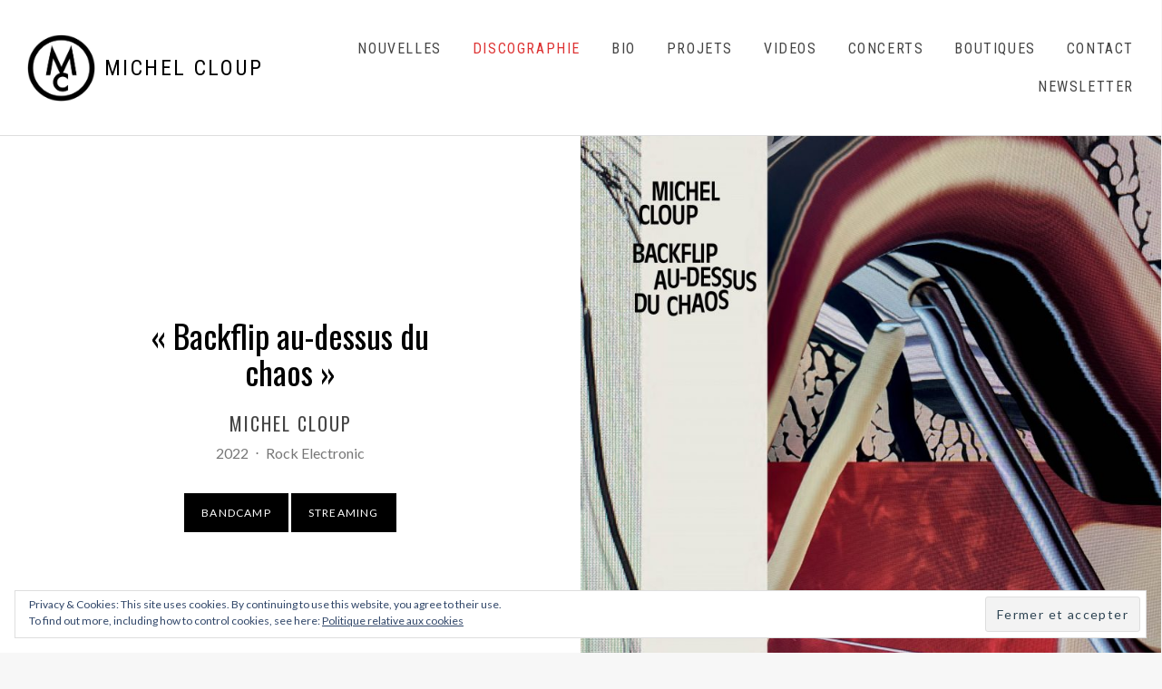

--- FILE ---
content_type: text/html; charset=UTF-8
request_url: http://www.michelcloup.com/disco/backflip-au-dessus-du-chaos/
body_size: 15076
content:
<!DOCTYPE html>
<html class="no-js" lang="fr-FR">
<head>
	<meta charset="UTF-8">
	<meta name="viewport" content="width=device-width, initial-scale=1">
	<link rel="profile" href="http://gmpg.org/xfn/11">
	<link rel="pingback" href="http://www.michelcloup.com/xmlrpc.php">
	<script>(function(html){html.className = html.className.replace(/\bno-js\b/,'js')})(document.documentElement);</script>
<title>« Backflip au​-​dessus du chaos » &#8211; Michel Cloup</title>
<meta name='robots' content='max-image-preview:large' />
	<style>img:is([sizes="auto" i], [sizes^="auto," i]) { contain-intrinsic-size: 3000px 1500px }</style>
	<script>window._wca = window._wca || [];</script>
<link rel='dns-prefetch' href='//stats.wp.com' />
<link rel='dns-prefetch' href='//fonts.googleapis.com' />
<link rel='dns-prefetch' href='//v0.wordpress.com' />
<link href='https://fonts.gstatic.com' crossorigin rel='preconnect' />
<link rel="alternate" type="application/rss+xml" title="Michel Cloup &raquo; Flux" href="http://www.michelcloup.com/feed/" />
<link rel="alternate" type="application/rss+xml" title="Michel Cloup &raquo; Flux des commentaires" href="http://www.michelcloup.com/comments/feed/" />
<script type="text/javascript">
/* <![CDATA[ */
window._wpemojiSettings = {"baseUrl":"https:\/\/s.w.org\/images\/core\/emoji\/16.0.1\/72x72\/","ext":".png","svgUrl":"https:\/\/s.w.org\/images\/core\/emoji\/16.0.1\/svg\/","svgExt":".svg","source":{"concatemoji":"http:\/\/www.michelcloup.com\/wp-includes\/js\/wp-emoji-release.min.js?ver=6.8.3"}};
/*! This file is auto-generated */
!function(s,n){var o,i,e;function c(e){try{var t={supportTests:e,timestamp:(new Date).valueOf()};sessionStorage.setItem(o,JSON.stringify(t))}catch(e){}}function p(e,t,n){e.clearRect(0,0,e.canvas.width,e.canvas.height),e.fillText(t,0,0);var t=new Uint32Array(e.getImageData(0,0,e.canvas.width,e.canvas.height).data),a=(e.clearRect(0,0,e.canvas.width,e.canvas.height),e.fillText(n,0,0),new Uint32Array(e.getImageData(0,0,e.canvas.width,e.canvas.height).data));return t.every(function(e,t){return e===a[t]})}function u(e,t){e.clearRect(0,0,e.canvas.width,e.canvas.height),e.fillText(t,0,0);for(var n=e.getImageData(16,16,1,1),a=0;a<n.data.length;a++)if(0!==n.data[a])return!1;return!0}function f(e,t,n,a){switch(t){case"flag":return n(e,"\ud83c\udff3\ufe0f\u200d\u26a7\ufe0f","\ud83c\udff3\ufe0f\u200b\u26a7\ufe0f")?!1:!n(e,"\ud83c\udde8\ud83c\uddf6","\ud83c\udde8\u200b\ud83c\uddf6")&&!n(e,"\ud83c\udff4\udb40\udc67\udb40\udc62\udb40\udc65\udb40\udc6e\udb40\udc67\udb40\udc7f","\ud83c\udff4\u200b\udb40\udc67\u200b\udb40\udc62\u200b\udb40\udc65\u200b\udb40\udc6e\u200b\udb40\udc67\u200b\udb40\udc7f");case"emoji":return!a(e,"\ud83e\udedf")}return!1}function g(e,t,n,a){var r="undefined"!=typeof WorkerGlobalScope&&self instanceof WorkerGlobalScope?new OffscreenCanvas(300,150):s.createElement("canvas"),o=r.getContext("2d",{willReadFrequently:!0}),i=(o.textBaseline="top",o.font="600 32px Arial",{});return e.forEach(function(e){i[e]=t(o,e,n,a)}),i}function t(e){var t=s.createElement("script");t.src=e,t.defer=!0,s.head.appendChild(t)}"undefined"!=typeof Promise&&(o="wpEmojiSettingsSupports",i=["flag","emoji"],n.supports={everything:!0,everythingExceptFlag:!0},e=new Promise(function(e){s.addEventListener("DOMContentLoaded",e,{once:!0})}),new Promise(function(t){var n=function(){try{var e=JSON.parse(sessionStorage.getItem(o));if("object"==typeof e&&"number"==typeof e.timestamp&&(new Date).valueOf()<e.timestamp+604800&&"object"==typeof e.supportTests)return e.supportTests}catch(e){}return null}();if(!n){if("undefined"!=typeof Worker&&"undefined"!=typeof OffscreenCanvas&&"undefined"!=typeof URL&&URL.createObjectURL&&"undefined"!=typeof Blob)try{var e="postMessage("+g.toString()+"("+[JSON.stringify(i),f.toString(),p.toString(),u.toString()].join(",")+"));",a=new Blob([e],{type:"text/javascript"}),r=new Worker(URL.createObjectURL(a),{name:"wpTestEmojiSupports"});return void(r.onmessage=function(e){c(n=e.data),r.terminate(),t(n)})}catch(e){}c(n=g(i,f,p,u))}t(n)}).then(function(e){for(var t in e)n.supports[t]=e[t],n.supports.everything=n.supports.everything&&n.supports[t],"flag"!==t&&(n.supports.everythingExceptFlag=n.supports.everythingExceptFlag&&n.supports[t]);n.supports.everythingExceptFlag=n.supports.everythingExceptFlag&&!n.supports.flag,n.DOMReady=!1,n.readyCallback=function(){n.DOMReady=!0}}).then(function(){return e}).then(function(){var e;n.supports.everything||(n.readyCallback(),(e=n.source||{}).concatemoji?t(e.concatemoji):e.wpemoji&&e.twemoji&&(t(e.twemoji),t(e.wpemoji)))}))}((window,document),window._wpemojiSettings);
/* ]]> */
</script>
<link rel='stylesheet' id='jetpack_related-posts-css' href='http://www.michelcloup.com/wp-content/plugins/jetpack/modules/related-posts/related-posts.css?ver=20240116' type='text/css' media='all' />
<style id='wp-emoji-styles-inline-css' type='text/css'>

	img.wp-smiley, img.emoji {
		display: inline !important;
		border: none !important;
		box-shadow: none !important;
		height: 1em !important;
		width: 1em !important;
		margin: 0 0.07em !important;
		vertical-align: -0.1em !important;
		background: none !important;
		padding: 0 !important;
	}
</style>
<link rel='stylesheet' id='wp-block-library-css' href='http://www.michelcloup.com/wp-includes/css/dist/block-library/style.min.css?ver=6.8.3' type='text/css' media='all' />
<style id='classic-theme-styles-inline-css' type='text/css'>
/*! This file is auto-generated */
.wp-block-button__link{color:#fff;background-color:#32373c;border-radius:9999px;box-shadow:none;text-decoration:none;padding:calc(.667em + 2px) calc(1.333em + 2px);font-size:1.125em}.wp-block-file__button{background:#32373c;color:#fff;text-decoration:none}
</style>
<link rel='stylesheet' id='mediaelement-css' href='http://www.michelcloup.com/wp-includes/js/mediaelement/mediaelementplayer-legacy.min.css?ver=4.2.17' type='text/css' media='all' />
<link rel='stylesheet' id='wp-mediaelement-css' href='http://www.michelcloup.com/wp-includes/js/mediaelement/wp-mediaelement.min.css?ver=6.8.3' type='text/css' media='all' />
<style id='jetpack-sharing-buttons-style-inline-css' type='text/css'>
.jetpack-sharing-buttons__services-list{display:flex;flex-direction:row;flex-wrap:wrap;gap:0;list-style-type:none;margin:5px;padding:0}.jetpack-sharing-buttons__services-list.has-small-icon-size{font-size:12px}.jetpack-sharing-buttons__services-list.has-normal-icon-size{font-size:16px}.jetpack-sharing-buttons__services-list.has-large-icon-size{font-size:24px}.jetpack-sharing-buttons__services-list.has-huge-icon-size{font-size:36px}@media print{.jetpack-sharing-buttons__services-list{display:none!important}}.editor-styles-wrapper .wp-block-jetpack-sharing-buttons{gap:0;padding-inline-start:0}ul.jetpack-sharing-buttons__services-list.has-background{padding:1.25em 2.375em}
</style>
<style id='global-styles-inline-css' type='text/css'>
:root{--wp--preset--aspect-ratio--square: 1;--wp--preset--aspect-ratio--4-3: 4/3;--wp--preset--aspect-ratio--3-4: 3/4;--wp--preset--aspect-ratio--3-2: 3/2;--wp--preset--aspect-ratio--2-3: 2/3;--wp--preset--aspect-ratio--16-9: 16/9;--wp--preset--aspect-ratio--9-16: 9/16;--wp--preset--color--black: #000000;--wp--preset--color--cyan-bluish-gray: #abb8c3;--wp--preset--color--white: #ffffff;--wp--preset--color--pale-pink: #f78da7;--wp--preset--color--vivid-red: #cf2e2e;--wp--preset--color--luminous-vivid-orange: #ff6900;--wp--preset--color--luminous-vivid-amber: #fcb900;--wp--preset--color--light-green-cyan: #7bdcb5;--wp--preset--color--vivid-green-cyan: #00d084;--wp--preset--color--pale-cyan-blue: #8ed1fc;--wp--preset--color--vivid-cyan-blue: #0693e3;--wp--preset--color--vivid-purple: #9b51e0;--wp--preset--gradient--vivid-cyan-blue-to-vivid-purple: linear-gradient(135deg,rgba(6,147,227,1) 0%,rgb(155,81,224) 100%);--wp--preset--gradient--light-green-cyan-to-vivid-green-cyan: linear-gradient(135deg,rgb(122,220,180) 0%,rgb(0,208,130) 100%);--wp--preset--gradient--luminous-vivid-amber-to-luminous-vivid-orange: linear-gradient(135deg,rgba(252,185,0,1) 0%,rgba(255,105,0,1) 100%);--wp--preset--gradient--luminous-vivid-orange-to-vivid-red: linear-gradient(135deg,rgba(255,105,0,1) 0%,rgb(207,46,46) 100%);--wp--preset--gradient--very-light-gray-to-cyan-bluish-gray: linear-gradient(135deg,rgb(238,238,238) 0%,rgb(169,184,195) 100%);--wp--preset--gradient--cool-to-warm-spectrum: linear-gradient(135deg,rgb(74,234,220) 0%,rgb(151,120,209) 20%,rgb(207,42,186) 40%,rgb(238,44,130) 60%,rgb(251,105,98) 80%,rgb(254,248,76) 100%);--wp--preset--gradient--blush-light-purple: linear-gradient(135deg,rgb(255,206,236) 0%,rgb(152,150,240) 100%);--wp--preset--gradient--blush-bordeaux: linear-gradient(135deg,rgb(254,205,165) 0%,rgb(254,45,45) 50%,rgb(107,0,62) 100%);--wp--preset--gradient--luminous-dusk: linear-gradient(135deg,rgb(255,203,112) 0%,rgb(199,81,192) 50%,rgb(65,88,208) 100%);--wp--preset--gradient--pale-ocean: linear-gradient(135deg,rgb(255,245,203) 0%,rgb(182,227,212) 50%,rgb(51,167,181) 100%);--wp--preset--gradient--electric-grass: linear-gradient(135deg,rgb(202,248,128) 0%,rgb(113,206,126) 100%);--wp--preset--gradient--midnight: linear-gradient(135deg,rgb(2,3,129) 0%,rgb(40,116,252) 100%);--wp--preset--font-size--small: 13px;--wp--preset--font-size--medium: 20px;--wp--preset--font-size--large: 36px;--wp--preset--font-size--x-large: 42px;--wp--preset--spacing--20: 0.44rem;--wp--preset--spacing--30: 0.67rem;--wp--preset--spacing--40: 1rem;--wp--preset--spacing--50: 1.5rem;--wp--preset--spacing--60: 2.25rem;--wp--preset--spacing--70: 3.38rem;--wp--preset--spacing--80: 5.06rem;--wp--preset--shadow--natural: 6px 6px 9px rgba(0, 0, 0, 0.2);--wp--preset--shadow--deep: 12px 12px 50px rgba(0, 0, 0, 0.4);--wp--preset--shadow--sharp: 6px 6px 0px rgba(0, 0, 0, 0.2);--wp--preset--shadow--outlined: 6px 6px 0px -3px rgba(255, 255, 255, 1), 6px 6px rgba(0, 0, 0, 1);--wp--preset--shadow--crisp: 6px 6px 0px rgba(0, 0, 0, 1);}:where(.is-layout-flex){gap: 0.5em;}:where(.is-layout-grid){gap: 0.5em;}body .is-layout-flex{display: flex;}.is-layout-flex{flex-wrap: wrap;align-items: center;}.is-layout-flex > :is(*, div){margin: 0;}body .is-layout-grid{display: grid;}.is-layout-grid > :is(*, div){margin: 0;}:where(.wp-block-columns.is-layout-flex){gap: 2em;}:where(.wp-block-columns.is-layout-grid){gap: 2em;}:where(.wp-block-post-template.is-layout-flex){gap: 1.25em;}:where(.wp-block-post-template.is-layout-grid){gap: 1.25em;}.has-black-color{color: var(--wp--preset--color--black) !important;}.has-cyan-bluish-gray-color{color: var(--wp--preset--color--cyan-bluish-gray) !important;}.has-white-color{color: var(--wp--preset--color--white) !important;}.has-pale-pink-color{color: var(--wp--preset--color--pale-pink) !important;}.has-vivid-red-color{color: var(--wp--preset--color--vivid-red) !important;}.has-luminous-vivid-orange-color{color: var(--wp--preset--color--luminous-vivid-orange) !important;}.has-luminous-vivid-amber-color{color: var(--wp--preset--color--luminous-vivid-amber) !important;}.has-light-green-cyan-color{color: var(--wp--preset--color--light-green-cyan) !important;}.has-vivid-green-cyan-color{color: var(--wp--preset--color--vivid-green-cyan) !important;}.has-pale-cyan-blue-color{color: var(--wp--preset--color--pale-cyan-blue) !important;}.has-vivid-cyan-blue-color{color: var(--wp--preset--color--vivid-cyan-blue) !important;}.has-vivid-purple-color{color: var(--wp--preset--color--vivid-purple) !important;}.has-black-background-color{background-color: var(--wp--preset--color--black) !important;}.has-cyan-bluish-gray-background-color{background-color: var(--wp--preset--color--cyan-bluish-gray) !important;}.has-white-background-color{background-color: var(--wp--preset--color--white) !important;}.has-pale-pink-background-color{background-color: var(--wp--preset--color--pale-pink) !important;}.has-vivid-red-background-color{background-color: var(--wp--preset--color--vivid-red) !important;}.has-luminous-vivid-orange-background-color{background-color: var(--wp--preset--color--luminous-vivid-orange) !important;}.has-luminous-vivid-amber-background-color{background-color: var(--wp--preset--color--luminous-vivid-amber) !important;}.has-light-green-cyan-background-color{background-color: var(--wp--preset--color--light-green-cyan) !important;}.has-vivid-green-cyan-background-color{background-color: var(--wp--preset--color--vivid-green-cyan) !important;}.has-pale-cyan-blue-background-color{background-color: var(--wp--preset--color--pale-cyan-blue) !important;}.has-vivid-cyan-blue-background-color{background-color: var(--wp--preset--color--vivid-cyan-blue) !important;}.has-vivid-purple-background-color{background-color: var(--wp--preset--color--vivid-purple) !important;}.has-black-border-color{border-color: var(--wp--preset--color--black) !important;}.has-cyan-bluish-gray-border-color{border-color: var(--wp--preset--color--cyan-bluish-gray) !important;}.has-white-border-color{border-color: var(--wp--preset--color--white) !important;}.has-pale-pink-border-color{border-color: var(--wp--preset--color--pale-pink) !important;}.has-vivid-red-border-color{border-color: var(--wp--preset--color--vivid-red) !important;}.has-luminous-vivid-orange-border-color{border-color: var(--wp--preset--color--luminous-vivid-orange) !important;}.has-luminous-vivid-amber-border-color{border-color: var(--wp--preset--color--luminous-vivid-amber) !important;}.has-light-green-cyan-border-color{border-color: var(--wp--preset--color--light-green-cyan) !important;}.has-vivid-green-cyan-border-color{border-color: var(--wp--preset--color--vivid-green-cyan) !important;}.has-pale-cyan-blue-border-color{border-color: var(--wp--preset--color--pale-cyan-blue) !important;}.has-vivid-cyan-blue-border-color{border-color: var(--wp--preset--color--vivid-cyan-blue) !important;}.has-vivid-purple-border-color{border-color: var(--wp--preset--color--vivid-purple) !important;}.has-vivid-cyan-blue-to-vivid-purple-gradient-background{background: var(--wp--preset--gradient--vivid-cyan-blue-to-vivid-purple) !important;}.has-light-green-cyan-to-vivid-green-cyan-gradient-background{background: var(--wp--preset--gradient--light-green-cyan-to-vivid-green-cyan) !important;}.has-luminous-vivid-amber-to-luminous-vivid-orange-gradient-background{background: var(--wp--preset--gradient--luminous-vivid-amber-to-luminous-vivid-orange) !important;}.has-luminous-vivid-orange-to-vivid-red-gradient-background{background: var(--wp--preset--gradient--luminous-vivid-orange-to-vivid-red) !important;}.has-very-light-gray-to-cyan-bluish-gray-gradient-background{background: var(--wp--preset--gradient--very-light-gray-to-cyan-bluish-gray) !important;}.has-cool-to-warm-spectrum-gradient-background{background: var(--wp--preset--gradient--cool-to-warm-spectrum) !important;}.has-blush-light-purple-gradient-background{background: var(--wp--preset--gradient--blush-light-purple) !important;}.has-blush-bordeaux-gradient-background{background: var(--wp--preset--gradient--blush-bordeaux) !important;}.has-luminous-dusk-gradient-background{background: var(--wp--preset--gradient--luminous-dusk) !important;}.has-pale-ocean-gradient-background{background: var(--wp--preset--gradient--pale-ocean) !important;}.has-electric-grass-gradient-background{background: var(--wp--preset--gradient--electric-grass) !important;}.has-midnight-gradient-background{background: var(--wp--preset--gradient--midnight) !important;}.has-small-font-size{font-size: var(--wp--preset--font-size--small) !important;}.has-medium-font-size{font-size: var(--wp--preset--font-size--medium) !important;}.has-large-font-size{font-size: var(--wp--preset--font-size--large) !important;}.has-x-large-font-size{font-size: var(--wp--preset--font-size--x-large) !important;}
:where(.wp-block-post-template.is-layout-flex){gap: 1.25em;}:where(.wp-block-post-template.is-layout-grid){gap: 1.25em;}
:where(.wp-block-columns.is-layout-flex){gap: 2em;}:where(.wp-block-columns.is-layout-grid){gap: 2em;}
:root :where(.wp-block-pullquote){font-size: 1.5em;line-height: 1.6;}
</style>
<style id='woocommerce-inline-inline-css' type='text/css'>
.woocommerce form .form-row .required { visibility: visible; }
</style>
<link rel='stylesheet' id='brands-styles-css' href='http://www.michelcloup.com/wp-content/plugins/woocommerce/assets/css/brands.css?ver=10.1.3' type='text/css' media='all' />
<link rel='stylesheet' id='themicons-css' href='http://www.michelcloup.com/wp-content/themes/merchato/assets/css/themicons.css?ver=2.3.1' type='text/css' media='all' />
<link rel='stylesheet' id='merchato-style-css' href='http://www.michelcloup.com/wp-content/themes/merchato/style.css?ver=6.8.3' type='text/css' media='all' />
<style id='merchato-style-inline-css' type='text/css'>
.entry-author { clip: rect(1px, 1px, 1px, 1px); height: 1px; position: absolute; overflow: hidden; width: 1px; }
	.gig-summary .gig-date:hover,
	.gig-summary .gig-date:focus,
	.gig-summary .gig-info-link:hover,
	.gig-summary .gig-info-link:focus,
	.secondary-navigation li:hover,
	.secondary-navigation .is-active,
	.secondary-navigation .current-menu-item,
	.site-navigation-menu .current-menu-item,
	.site-navigation-menu .current-menu-parent,
	.site-navigation-menu .current-menu-ancestor,
	.site-navigation-menu .current-page-ancestor,
	.site-navigation-menu > li:hover,
	.site-navigation-menu .sub-menu,
	.site-title:hover {
		color: #dd3333;
	}

	@media (min-width: 1024px) {
		.breadcrumbs li:hover,
		.header-content .social-navigation li:hover,
		.tertiary-navigation li:hover {
			color: #dd3333;
		}
	}	@media (min-width: 768px) {
		.hero--banner.has-hero-media .hero-media:after {
			opacity: 0.37;
		}
	}
.site-title, .site-description { font-family: "Roboto Condensed", sans-serif;}.site-navigation, .secondary-navigation, .wc-tabs li { font-family: "Roboto Condensed", sans-serif;}h1, h2, h3, h4, h5, h6, .entry-title, .entry-subtitle, .hero .hero-title, .hero .hero-subtitle, .page-subtitle, .widget-title, .widget-title label { font-family: "Oswald", sans-serif;}body, button, input[type="button"], input[type="reset"], input[type="submit"], label input, .button, .comment-reply-title a, .entry-terms .term-title, .hero-description, .intro, .lead, .site-navigation .sub-menu, .gig-summary .gig-title, .gig-summary .gig-location { font-family: Lato, sans-serif;}legend, blockquote, span.drop-cap, .block-grid .grid-item-meta, .comment-metadata, .drop-cap:first-letter, .entry-meta, .gig-info-link, .single-product .entry-summary .price, .woocommerce .variations .reset_variations, .woocommerce-cart .cart_item .product-name a { font-family: "Roboto Condensed", sans-serif;}
</style>
<link rel='stylesheet' id='cedaro-theme-fonts-google-css' href='https://fonts.googleapis.com/css?family=Roboto+Condensed%3A400%7CRoboto+Condensed%3A400%7COswald%3A400%7CLato%3A400%2C400i%2C700%2C700i%7CRoboto+Condensed%3A400%2C700&#038;subset=latin&#038;ver=6.8.3' type='text/css' media='all' />
<link rel='stylesheet' id='merchato-audiotheme-css' href='http://www.michelcloup.com/wp-content/themes/merchato/assets/css/audiotheme.css?ver=6.8.3' type='text/css' media='all' />
<link rel='stylesheet' id='merchato-jetpack-css' href='http://www.michelcloup.com/wp-content/themes/merchato/assets/css/jetpack.css?ver=6.8.3' type='text/css' media='all' />
<link rel='stylesheet' id='merchato-woocommerce-css' href='http://www.michelcloup.com/wp-content/themes/merchato/assets/css/woocommerce.css?ver=6.8.3' type='text/css' media='all' />
<script type="text/javascript" id="jetpack_related-posts-js-extra">
/* <![CDATA[ */
var related_posts_js_options = {"post_heading":"h4"};
/* ]]> */
</script>
<script type="text/javascript" src="http://www.michelcloup.com/wp-content/plugins/jetpack/_inc/build/related-posts/related-posts.min.js?ver=20240116" id="jetpack_related-posts-js"></script>
<script type="text/javascript" src="http://www.michelcloup.com/wp-includes/js/jquery/jquery.min.js?ver=3.7.1" id="jquery-core-js"></script>
<script type="text/javascript" src="http://www.michelcloup.com/wp-includes/js/jquery/jquery-migrate.min.js?ver=3.4.1" id="jquery-migrate-js"></script>
<script type="text/javascript" src="http://www.michelcloup.com/wp-content/plugins/woocommerce/assets/js/jquery-blockui/jquery.blockUI.min.js?ver=2.7.0-wc.10.1.3" id="jquery-blockui-js" defer="defer" data-wp-strategy="defer"></script>
<script type="text/javascript" id="wc-add-to-cart-js-extra">
/* <![CDATA[ */
var wc_add_to_cart_params = {"ajax_url":"\/wp-admin\/admin-ajax.php","wc_ajax_url":"\/?wc-ajax=%%endpoint%%","i18n_view_cart":"Voir le panier","cart_url":"http:\/\/www.michelcloup.com\/panier\/","is_cart":"","cart_redirect_after_add":"no"};
/* ]]> */
</script>
<script type="text/javascript" src="http://www.michelcloup.com/wp-content/plugins/woocommerce/assets/js/frontend/add-to-cart.min.js?ver=10.1.3" id="wc-add-to-cart-js" defer="defer" data-wp-strategy="defer"></script>
<script type="text/javascript" src="http://www.michelcloup.com/wp-content/plugins/woocommerce/assets/js/js-cookie/js.cookie.min.js?ver=2.1.4-wc.10.1.3" id="js-cookie-js" defer="defer" data-wp-strategy="defer"></script>
<script type="text/javascript" id="woocommerce-js-extra">
/* <![CDATA[ */
var woocommerce_params = {"ajax_url":"\/wp-admin\/admin-ajax.php","wc_ajax_url":"\/?wc-ajax=%%endpoint%%","i18n_password_show":"Afficher le mot de passe","i18n_password_hide":"Masquer le mot de passe"};
/* ]]> */
</script>
<script type="text/javascript" src="http://www.michelcloup.com/wp-content/plugins/woocommerce/assets/js/frontend/woocommerce.min.js?ver=10.1.3" id="woocommerce-js" defer="defer" data-wp-strategy="defer"></script>
<script type="text/javascript" src="http://www.michelcloup.com/wp-content/themes/merchato/assets/js/vendor/fitie.js?ver=1.0.0" id="fitie-js"></script>
<script type="text/javascript" src="https://stats.wp.com/s-202604.js" id="woocommerce-analytics-js" defer="defer" data-wp-strategy="defer"></script>
<link rel="https://api.w.org/" href="http://www.michelcloup.com/wp-json/" /><link rel="EditURI" type="application/rsd+xml" title="RSD" href="http://www.michelcloup.com/xmlrpc.php?rsd" />
<meta name="generator" content="WordPress 6.8.3" />
<meta name="generator" content="WooCommerce 10.1.3" />
<link rel="canonical" href="http://www.michelcloup.com/disco/backflip-au-dessus-du-chaos/" />
<link rel="alternate" title="oEmbed (JSON)" type="application/json+oembed" href="http://www.michelcloup.com/wp-json/oembed/1.0/embed?url=http%3A%2F%2Fwww.michelcloup.com%2Fdisco%2Fbackflip-au-dessus-du-chaos%2F" />
<link rel="alternate" title="oEmbed (XML)" type="text/xml+oembed" href="http://www.michelcloup.com/wp-json/oembed/1.0/embed?url=http%3A%2F%2Fwww.michelcloup.com%2Fdisco%2Fbackflip-au-dessus-du-chaos%2F&#038;format=xml" />
	<style>img#wpstats{display:none}</style>
			<noscript><style>.woocommerce-product-gallery{ opacity: 1 !important; }</style></noscript>
	
<style type="text/css" id="breadcrumb-trail-css">.breadcrumbs .trail-browse,.breadcrumbs .trail-items,.breadcrumbs .trail-items li {display: inline-block;margin:0;padding: 0;border:none;background:transparent;text-indent: 0;}.breadcrumbs .trail-browse {font-size: inherit;font-style:inherit;font-weight: inherit;color: inherit;}.breadcrumbs .trail-items {list-style: none;}.trail-items li::after {content: "\002F";padding: 0 0.5em;}.trail-items li:last-of-type::after {display: none;}</style>
<style type="text/css">.recentcomments a{display:inline !important;padding:0 !important;margin:0 !important;}</style>
<!-- Jetpack Open Graph Tags -->
<meta property="og:type" content="article" />
<meta property="og:title" content="« Backflip au​-​dessus du chaos »" />
<meta property="og:url" content="http://www.michelcloup.com/disco/backflip-au-dessus-du-chaos/" />
<meta property="og:description" content="Tout recommence ici : à l’automne 2019, j’ai eu envie de me retrouver seul maître à bord d’un bateau que j’avais besoin de laisser dériver. Comment continuer à écrire, composer et enregistrer après…" />
<meta property="article:published_time" content="2023-01-18T14:01:46+00:00" />
<meta property="article:modified_time" content="2023-03-14T05:06:53+00:00" />
<meta property="og:site_name" content="Michel Cloup" />
<meta property="og:image" content="http://www.michelcloup.com/wp-content/uploads/2022/10/coverIDA156-scaled.jpg" />
<meta property="og:image:width" content="2560" />
<meta property="og:image:height" content="2560" />
<meta property="og:image:alt" content="" />
<meta property="og:locale" content="fr_FR" />
<meta name="twitter:site" content="@michelcloup" />
<meta name="twitter:text:title" content="« Backflip au​-​dessus du chaos »" />
<meta name="twitter:image" content="http://www.michelcloup.com/wp-content/uploads/2022/10/coverIDA156-scaled.jpg?w=640" />
<meta name="twitter:card" content="summary_large_image" />

<!-- End Jetpack Open Graph Tags -->
<link rel="icon" href="http://www.michelcloup.com/wp-content/uploads/2017/06/cropped-cropped-logomc-32x32.jpg" sizes="32x32" />
<link rel="icon" href="http://www.michelcloup.com/wp-content/uploads/2017/06/cropped-cropped-logomc-192x192.jpg" sizes="192x192" />
<link rel="apple-touch-icon" href="http://www.michelcloup.com/wp-content/uploads/2017/06/cropped-cropped-logomc-180x180.jpg" />
<meta name="msapplication-TileImage" content="http://www.michelcloup.com/wp-content/uploads/2017/06/cropped-cropped-logomc-270x270.jpg" />
</head>

<body class="wp-singular audiotheme_record-template-default single single-audiotheme_record postid-4347 wp-custom-logo wp-theme-merchato theme-merchato woocommerce-no-js has-breadcrumbs font_site-title_roboto-condensed font_navigations_roboto-condensed font_headings_oswald font_content_lato font_meta_roboto-condensed author-hidden">

	
	
	<div id="page" class="site">
		<a class="skip-link screen-reader-text" href="#content">Skip to content</a>

				
<header id="masthead" class="site-header" role="banner">

	
		<nav class="navigation mobile-navigation">
		<button class="mobile-navigation-toggle">
			<span>Menu</span>
		</button>
	</nav>
	
	<div class="header-content">
		<div class="site-identity">
			<a href="http://www.michelcloup.com/" class="custom-logo-link" rel="home"><img width="714" height="713" src="http://www.michelcloup.com/wp-content/uploads/2017/06/cropped-cropped-logomc-1.jpg" class="custom-logo" alt="Michel Cloup" decoding="async" fetchpriority="high" srcset="http://www.michelcloup.com/wp-content/uploads/2017/06/cropped-cropped-logomc-1.jpg 714w, http://www.michelcloup.com/wp-content/uploads/2017/06/cropped-cropped-logomc-1-150x150.jpg 150w, http://www.michelcloup.com/wp-content/uploads/2017/06/cropped-cropped-logomc-1-300x300.jpg 300w, http://www.michelcloup.com/wp-content/uploads/2017/06/cropped-cropped-logomc-1-180x180.jpg 180w" sizes="(max-width: 714px) 100vw, 714px" data-attachment-id="32" data-permalink="http://www.michelcloup.com/cropped-cropped-logomc-1-jpg/" data-orig-file="http://www.michelcloup.com/wp-content/uploads/2017/06/cropped-cropped-logomc-1.jpg" data-orig-size="714,713" data-comments-opened="1" data-image-meta="{&quot;aperture&quot;:&quot;0&quot;,&quot;credit&quot;:&quot;&quot;,&quot;camera&quot;:&quot;&quot;,&quot;caption&quot;:&quot;&quot;,&quot;created_timestamp&quot;:&quot;0&quot;,&quot;copyright&quot;:&quot;&quot;,&quot;focal_length&quot;:&quot;0&quot;,&quot;iso&quot;:&quot;0&quot;,&quot;shutter_speed&quot;:&quot;0&quot;,&quot;title&quot;:&quot;&quot;,&quot;orientation&quot;:&quot;1&quot;}" data-image-title="cropped-cropped-logomc-1.jpg" data-image-description="&lt;p&gt;http://www.michelcloup.com/wp-content/uploads/2017/06/cropped-cropped-logomc-1.jpg&lt;/p&gt;
" data-image-caption="" data-medium-file="http://www.michelcloup.com/wp-content/uploads/2017/06/cropped-cropped-logomc-1-300x300.jpg" data-large-file="http://www.michelcloup.com/wp-content/uploads/2017/06/cropped-cropped-logomc-1.jpg" /></a>
			<div class="site-title-description">
				<p class="site-title"><a href="http://www.michelcloup.com/" rel="home">Michel Cloup</a></p>							</div>
		</div>
			<nav id="site-navigation" class="navigation site-navigation" role="navigation">
		<ul id="menu-mc" class="menu site-navigation-menu"><li id="menu-item-5417" class="menu-item menu-item-type-taxonomy menu-item-object-category first-item menu-item-5417 menu-item-nouvelles"><a href="http://www.michelcloup.com/blog/category/nouvelles/">Nouvelles</a></li>
<li id="menu-item-5418" class="menu-item menu-item-type-post_type_archive menu-item-object-audiotheme_record current-menu-parent menu-item-5418 menu-item-discographie"><a href="http://www.michelcloup.com/disco/">Discographie</a></li>
<li id="menu-item-5415" class="menu-item menu-item-type-post_type menu-item-object-page menu-item-5415 menu-item-bio"><a href="http://www.michelcloup.com/bio/">Bio</a></li>
<li id="menu-item-5416" class="menu-item menu-item-type-post_type menu-item-object-page menu-item-5416 menu-item-projets"><a href="http://www.michelcloup.com/projets/">Projets</a></li>
<li id="menu-item-5422" class="menu-item menu-item-type-post_type menu-item-object-audiotheme_archive menu-item-5422 menu-item-videos"><a href="http://www.michelcloup.com/videos/">Videos</a></li>
<li id="menu-item-5423" class="menu-item menu-item-type-post_type menu-item-object-audiotheme_archive menu-item-5423 menu-item-concerts"><a href="http://www.michelcloup.com/concerts/">Concerts</a></li>
<li id="menu-item-5444" class="menu-item menu-item-type-post_type menu-item-object-page menu-item-5444 menu-item-boutiques"><a href="http://www.michelcloup.com/boutiques/">Boutiques</a></li>
<li id="menu-item-5425" class="menu-item menu-item-type-post_type menu-item-object-page menu-item-5425 menu-item-contact"><a href="http://www.michelcloup.com/contact/">Contact</a></li>
<li id="menu-item-5420" class="menu-item menu-item-type-post_type menu-item-object-page last-item menu-item-5420 menu-item-newsletter"><a href="http://www.michelcloup.com/newsletter/">Newsletter</a></li>
<li class="menu-item menu-item-type-cart menu-item-type-woocommerce-cart screen-reader-text"><a href="http://www.michelcloup.com/panier/"><span class="cart-label">Panier</span> <span class="cart-quantity woocommerce-cart-quantity">0</span></a></li></ul>	</nav>
				</div>

	
</header>
		
		<div id="content" class="site-content">

			
<main id="main" class="main-content single-record" role="main">

	
	
		
<article id="post-4347" class="post-4347 audiotheme_record type-audiotheme_record status-publish has-post-thumbnail audiotheme_record_type-michel-cloup entry">
	<header class="entry-header hero hero--panels">
		
		<div class="hero-header">
			<h1 class="entry-title hero-title">« Backflip au​-​dessus du chaos »</h1>			
<h2 class="hero-subtitle record-artist">Michel Cloup</h2>
			
<div class="record-meta">
	<h2 class="screen-reader-text">Record Details</h2>

	<dl>
					<dt class="record-year screen-reader-text">Released:</dt>
			<dd class="record-year">2022</dd>
		
					<dt class="record-genre screen-reader-text">Genre:</dt>
			<dd class="record-genre">Rock Electronic</dd>
			</dl>
</div>
			
<div class="record-links">
	<h2 class="screen-reader-text">Purchase</h2>

	<ul>
					<li>
				<a class="button js-maybe-external" href="https://michelcloupmusic.bandcamp.com">Bandcamp</a>
			</li>
					<li>
				<a class="button js-maybe-external" href="https://alterk.lnk.to/BackflipAuDessusDuChaos">Streaming</a>
			</li>
			</ul>
</div>
		</div>

		
<div class="hero-content">
	<figure class="hero-media entry-media record-artwork">
		<a href="http://www.michelcloup.com/wp-content/uploads/2022/10/coverIDA156-scaled.jpg">
			<img width="800" height="800" src="http://www.michelcloup.com/wp-content/uploads/2022/10/coverIDA156-800x800.jpg" alt="" srcset="http://www.michelcloup.com/wp-content/uploads/2022/10/coverIDA156-800x800.jpg 800w, http://www.michelcloup.com/wp-content/uploads/2022/10/coverIDA156-300x300.jpg 300w, http://www.michelcloup.com/wp-content/uploads/2022/10/coverIDA156-1024x1024.jpg 1024w, http://www.michelcloup.com/wp-content/uploads/2022/10/coverIDA156-150x150.jpg 150w, http://www.michelcloup.com/wp-content/uploads/2022/10/coverIDA156-768x768.jpg 768w, http://www.michelcloup.com/wp-content/uploads/2022/10/coverIDA156-1536x1536.jpg 1536w, http://www.michelcloup.com/wp-content/uploads/2022/10/coverIDA156-2048x2048.jpg 2048w, http://www.michelcloup.com/wp-content/uploads/2022/10/coverIDA156-100x100.jpg 100w, http://www.michelcloup.com/wp-content/uploads/2022/10/coverIDA156-60x60.jpg 60w, http://www.michelcloup.com/wp-content/uploads/2022/10/coverIDA156-90x90.jpg 90w" sizes="(max-width: 800px) 100vw, 800px" />		</a>
	</figure>
</div>
			</header>

	<nav role="navigation" aria-label="Fil d&#039;Ariane" class="breadcrumb-trail breadcrumbs" itemprop="breadcrumb"><ul class="trail-items" itemscope itemtype="http://schema.org/BreadcrumbList"><meta name="numberOfItems" content="3" /><meta name="itemListOrder" content="Ascending" /><li itemprop="itemListElement" itemscope itemtype="http://schema.org/ListItem" class="trail-item trail-begin"><a href="http://www.michelcloup.com/" rel="home" itemprop="item"><span itemprop="name">Accueil</span></a><meta itemprop="position" content="1" /></li><li itemprop="itemListElement" itemscope itemtype="http://schema.org/ListItem" class="trail-item"><a href="http://www.michelcloup.com/disco/" itemprop="item"><span itemprop="name">Discographie</span></a><meta itemprop="position" content="2" /></li><li itemprop="itemListElement" itemscope itemtype="http://schema.org/ListItem" class="trail-item trail-end"><span itemprop="item"><span itemprop="name">« Backflip au​-​dessus du chaos »</span></span><meta itemprop="position" content="3" /></li></ul></nav>
	
	<div class="entry-content content-fence">
				<div class="tralbumData tralbum-about">Tout recommence ici : à l’automne 2019, j’ai eu envie de me retrouver seul maître à bord d’un bateau que j’avais besoin de laisser dériver.<br />
Comment continuer à écrire, composer et enregistrer après tant d’années ?<br />
Comment conserver cette envie, cette excitation, après tant de groupes, de collaborations et d’albums ? Il faut se faire violence, chercher l’inconfort. C’est dans le danger que je retrouve toujours cette petite flamme qui devient incendie.<br />
Fin 2019, j’ai eu envie de tout bousculer. J’aurais pu enchaîner sur un autre album en duo avec Julien Rufié (avec qui je travaille depuis 2015) mais j’étais déjà au boulot avec lui et Pascal Bouaziz sur les prémices de l’adaptation musicale du roman de Joseph Ponthus À la ligne, chansons d’usine.<br />
Après presque dix ans d’épure du son, avec juste une guitare et une batterie, il fallait un changement, une cassure, un nouveau départ. C’était beau ce dépouillement, cette ivresse de la simplicité, mais déjà sur le dernier album en duo sorti début 2019 Danser, danser, danser sur les ruines il y avait un semblant de fuite en avant. Vous connaissez<br />
l’expression « aller voir ailleurs si j’y suis » ? Je<span class="bcTruncateMore"><span class="bcTruncateMore"> sentais venir la fin d’un cycle en même temps que la fin de cette décennie.<br />
Et puis il y avait l’âge, la cinquantaine qui approchait, que j’ai depuis prise dans la gueule, ça c’est fait, merci.<br />
Quelques mois auparavant, j’avais réécouté les premiers albums de Diabologum pour des rééditions en étant subjugué par l’énergie de ces disques foisonnants et sans limites, genre « on fait ce qu’on veut, ça passe ou ça casse, on s’en fout ». Oui mais moi, alors, mon prochain disque, c&rsquo;est quoi ?<br />
J’en étais là.</span></span>Option 1 : un album de vieux con, avec ma guitare, ma voix, des chansons lentes et éventuellement un quatuor à cordes ?<br />
Option 2 : je remets le compteur à zéro et je pars sur autre chose ? Tout en sachant qu’après 30 ans de musique, on ne se réinvente pas totalement, heureusement que ce genre de naïveté a disparu avec l’âge.<br />
Fin 2019, je suis allé dans mon studio de répétition avec une boucle rythmique et un riff de guitare, j’ai branché mon micro et je me suis laissé aller sans avoir écrit de texte, en totale improvisation. J&rsquo;ai tout enregistré. C&rsquo;est ce que vous pouvez entendre sur la plage 5 :<br />
Lâcher prise. Ce jour-là, j’ai choisi l’option 2, ou c’est elle qui m’a choisi. Je ne sais pas.<br />
Au fil des mois, entre les concerts et l’enregistrement d’ À la ligne, d’autres titres sont venus à moi, sans trop de réflexion, dans ma chambre à coucher, dans mon studio de répétition. J’ai branché la guitare, la basse, j’ai improvisé, j’ai programmé des rythmes, j’ai<br />
joué du synthé, j’ai écrit, j’ai chanté, j’ai découpé tout ça, j&rsquo;ai essayé de nouveaux effets, j’ai tout refait, j’ai tout effacé, et paf, au hasard d’un accident, un autre morceau. Mixage.<br />
Bounce.J’ai continué à me laisser aller, en essayant de désapprendre ou de réapprendre, en faisant des choses qui rendraient malade un ingénieur du son professionnel ou un puriste de la guitare vintage. J’étais bien dans mon bac à sable.<br />
J’y ai passé des heures et des heures jusqu’au printemps 2022 où j’ai mis de l’ordre dans tout ce que j’avais enregistré, parce que, bien sûr, je m’étais un peu éparpillé par moments.<br />
Il y a quoi dans ce disque ? Maintenant qu’il est finalisé, j’arrive à comprendre (à peu près) ce que j’ai voulu faire. Jusque-là, il était hors de question de conceptualiser quoi que ce<br />
soit, juste écrire et enregistrer, point.Il est à l’image de ce qu’il se passe dans ma tête, à l’image de mes goûts : c’est parfois simple, parfois complexe, souvent contradictoire.<br />
Ce sont mes certitudes, mes doutes, ma colère, ma tristesse, mon rire désabusé mais aussi tout ce qu’il me reste d’espoir face à ce qui m’entoure, à ce qui s’écroule, à ce qui tient toujours debout, encore une fois mis en mots et en musique.<br />
C’est ma discothèque passée au grinder puis à l’extracteur de jus : du rock bruyant jusqu’au hip hop lourd, de la guitare freestyle jusqu’aux riffs primitifs de synthés analogiques.<br />
C’est ce puzzle de débris hétéroclites de mots et de sons qui squattent mon cerveau et que j’ai, cette fois-ci, laissé volontairement un peu en désordre.<br />
Ces dernières années ont été compliquées pour pas mal de monde, y compris pour moi. Il y a eu la disparition de Joseph Ponthus, qui était devenu un ami proche (il y a une chanson pour lui sur le disque) ainsi qu’une succession d’événements personnels et familiaux plutôt difficiles. Je n’avais pas envie de revenir avec un album accablant mais<br />
plutôt avec une boule de feu qui hurle en s’agitant frénétiquement dans tous les sens.<br />
Backflip au-dessus du chaos. Pendant une tournée américaine avec Binary Audio Misfits à la fin des années 2000, au moment où nous allions monter sur scène dans un club miteux avec une sono foireuse sans avoir fait de soundcheck, mon ami Jason, un des rappeurs<br />
Texans qui faisait partie du groupe, m’a dit : « It’s time to turn shit into gold ».<br />
Et comme rien n’est simple avec moi, cet album sera défendu sur scène en trio, parce que oui, c’est sympa d’être seul mais jusqu’à un certain point. Je vais retrouver Julien Rufié, qui a contribué à la programmation rythmique de deux titres sur l’album et qui en concert sera au contrôle des fûts, des sons électroniques et de son synthé analogique. Il y aura<br />
aussi Manon Labry, du groupe No Milk Today, à la guitare et à la basse. Chacun•e a rajouté son petit grain de piment, ses arrangements personnels. Power trio ? Assurément.<br />
Je peux affirmer sans craintes que l’esprit de l’album est totalement préservé.Michel Cloup est auteur-compositeur, chanteur, guitariste et manipulateur de sons. Il a participé à des groupes importants de la scène Rock française indépendante. De Lucievacarme, Diabologum et Peter Parker Experience dans les années 90, en passant par Expérience et Binary Audio Misfits dans les années 2000, jusqu’à sa formation duo entre 2010 et 2020. Il collabore aussi régulièrement avec l’art contemporain (et l’artiste Béatrice Utrilla) le cinéma (et le réalisateur Jean-Gabriel Périot) ou le théâtre (avec l’auteur et metteur en scène Stéphane Arcas).</p>
</div>
<h3 class="credits-label">crédits</h3>
<div class="tralbumData tralbum-credits">
<p>paru le 18 novembre 2022</p>
<p>(p) &amp; (c) Ici, d&rsquo;ailleurs 2022</p>
</div>

<div id='jp-relatedposts' class='jp-relatedposts' >
	<h3 class="jp-relatedposts-headline"><em>Articles similaires</em></h3>
</div>			</div>
</article>

	
	
</main>


					</div><!-- #content -->

				
<footer id="footer" class="site-footer" role="contentinfo">

	
	
<div id="footer-widgets" class="footer-widgets widget-area" role="complementary">

	
	<div class="page-fence">
		<div class="block-grid grid-gutters grid-gutters--large grid-columns-3">
			<div id="eu_cookie_law_widget-2" class="widget grid-item widget_eu_cookie_law_widget widget-1 widget-last">
<div
	class="hide-on-button"
	data-hide-timeout="30"
	data-consent-expiration="180"
	id="eu-cookie-law"
>
	<form method="post" id="jetpack-eu-cookie-law-form">
		<input type="submit" value="Fermer et accepter" class="accept" />
	</form>

	Privacy &amp; Cookies: This site uses cookies. By continuing to use this website, you agree to their use. <br />
To find out more, including how to control cookies, see here:
		<a href="https://automattic.com/cookies/" rel="nofollow">
		Politique relative aux cookies	</a>
</div>
</div>		</div>
	</div>

	
</div>

	<div class="footer-content">
		<div class="page-fence">
			<div class="credits">© M.Cloup</div>				<nav class="footer-navigation" role="navigation">
		<ul id="menu-social" class="menu"><li id="menu-item-177" class="menu-item menu-item-type-custom menu-item-object-custom first-item menu-item-177 menu-item-facebook"><a href="https://www.facebook.com/michelcloupmc/">Facebook</a></li>
<li id="menu-item-178" class="menu-item menu-item-type-custom menu-item-object-custom menu-item-178 menu-item-twitter"><a href="https://twitter.com/michelcloup">Twitter</a></li>
<li id="menu-item-179" class="menu-item menu-item-type-custom menu-item-object-custom menu-item-179 menu-item-instagram"><a href="https://www.instagram.com/michelcloup/">Instagram</a></li>
<li id="menu-item-838" class="menu-item menu-item-type-post_type menu-item-object-page menu-item-838 menu-item-contact"><a href="http://www.michelcloup.com/contact/">Contact</a></li>
<li id="menu-item-1196" class="menu-item menu-item-type-custom menu-item-object-custom last-item menu-item-1196 menu-item-newsletter"><a href="http://www.michelcloup.com/newsletter/">Newsletter</a></li>
</ul>	</nav>
						</div>
	</div>

	
</footer>
		
	</div><!-- #page -->

	
	<script type="speculationrules">
{"prefetch":[{"source":"document","where":{"and":[{"href_matches":"\/*"},{"not":{"href_matches":["\/wp-*.php","\/wp-admin\/*","\/wp-content\/uploads\/*","\/wp-content\/*","\/wp-content\/plugins\/*","\/wp-content\/themes\/merchato\/*","\/*\\?(.+)"]}},{"not":{"selector_matches":"a[rel~=\"nofollow\"]"}},{"not":{"selector_matches":".no-prefetch, .no-prefetch a"}}]},"eagerness":"conservative"}]}
</script>
<script type="application/ld+json">[{"@context":"http:\/\/schema.org","@type":"MusicAlbum","name":"\u00ab\u00a0Backflip au\u200b-\u200bdessus du chaos\u00a0\u00bb","url":"http:\/\/www.michelcloup.com\/disco\/backflip-au-dessus-du-chaos\/","byArtist":{"@type":"MusicGroup","name":"Michel Cloup"},"dateCreated":"2022","genre":"Rock Electronic","image":"http:\/\/www.michelcloup.com\/wp-content\/uploads\/2022\/10\/coverIDA156-scaled.jpg","offers":[{"@type":"Offer","url":"https:\/\/michelcloupmusic.bandcamp.com","description":"Bandcamp"},{"@type":"Offer","url":"https:\/\/alterk.lnk.to\/BackflipAuDessusDuChaos","description":"Streaming"}]}]</script>	<script type='text/javascript'>
		(function () {
			var c = document.body.className;
			c = c.replace(/woocommerce-no-js/, 'woocommerce-js');
			document.body.className = c;
		})();
	</script>
	<link rel='stylesheet' id='wc-blocks-style-css' href='http://www.michelcloup.com/wp-content/plugins/woocommerce/assets/client/blocks/wc-blocks.css?ver=wc-10.1.3' type='text/css' media='all' />
<link rel='stylesheet' id='eu-cookie-law-style-css' href='http://www.michelcloup.com/wp-content/plugins/jetpack/modules/widgets/eu-cookie-law/style.css?ver=15.0' type='text/css' media='all' />
<script type="text/javascript" src="http://www.michelcloup.com/wp-content/themes/merchato/assets/js/vendor/appendaround.js?ver=20160907" id="appendaround-js"></script>
<script type="text/javascript" src="http://www.michelcloup.com/wp-content/plugins/audiotheme/includes/js/vendor/jquery.fitvids.min.js?ver=1.2.0" id="jquery-fitvids-js"></script>
<script type="text/javascript" id="wp-nav-menus-js-extra">
/* <![CDATA[ */
var _cedaroNavMenuL10n = {"collapseSubmenu":"Collapse submenu","expandSubmenu":"Expand submenu"};
/* ]]> */
</script>
<script type="text/javascript" src="http://www.michelcloup.com/wp-content/themes/merchato/assets/js/vendor/wp-nav-menus.js?ver=2.0.0" id="wp-nav-menus-js"></script>
<script type="text/javascript" src="http://www.michelcloup.com/wp-content/themes/merchato/assets/js/main.js?ver=20160913" id="merchato-script-js"></script>
<script type="text/javascript" src="http://www.michelcloup.com/wp-content/plugins/woocommerce/assets/js/sourcebuster/sourcebuster.min.js?ver=10.1.3" id="sourcebuster-js-js"></script>
<script type="text/javascript" id="wc-order-attribution-js-extra">
/* <![CDATA[ */
var wc_order_attribution = {"params":{"lifetime":1.0e-5,"session":30,"base64":false,"ajaxurl":"http:\/\/www.michelcloup.com\/wp-admin\/admin-ajax.php","prefix":"wc_order_attribution_","allowTracking":true},"fields":{"source_type":"current.typ","referrer":"current_add.rf","utm_campaign":"current.cmp","utm_source":"current.src","utm_medium":"current.mdm","utm_content":"current.cnt","utm_id":"current.id","utm_term":"current.trm","utm_source_platform":"current.plt","utm_creative_format":"current.fmt","utm_marketing_tactic":"current.tct","session_entry":"current_add.ep","session_start_time":"current_add.fd","session_pages":"session.pgs","session_count":"udata.vst","user_agent":"udata.uag"}};
/* ]]> */
</script>
<script type="text/javascript" src="http://www.michelcloup.com/wp-content/plugins/woocommerce/assets/js/frontend/order-attribution.min.js?ver=10.1.3" id="wc-order-attribution-js"></script>
<script type="text/javascript" id="mediaelement-core-js-before">
/* <![CDATA[ */
var mejsL10n = {"language":"fr","strings":{"mejs.download-file":"T\u00e9l\u00e9charger le fichier","mejs.install-flash":"Vous utilisez un navigateur qui n\u2019a pas le lecteur Flash activ\u00e9 ou install\u00e9. Veuillez activer votre extension Flash ou t\u00e9l\u00e9charger la derni\u00e8re version \u00e0 partir de cette adresse\u00a0: https:\/\/get.adobe.com\/flashplayer\/","mejs.fullscreen":"Plein \u00e9cran","mejs.play":"Lecture","mejs.pause":"Pause","mejs.time-slider":"Curseur de temps","mejs.time-help-text":"Utilisez les fl\u00e8ches droite\/gauche pour avancer d\u2019une seconde, haut\/bas pour avancer de dix secondes.","mejs.live-broadcast":"\u00c9mission en direct","mejs.volume-help-text":"Utilisez les fl\u00e8ches haut\/bas pour augmenter ou diminuer le volume.","mejs.unmute":"R\u00e9activer le son","mejs.mute":"Muet","mejs.volume-slider":"Curseur de volume","mejs.video-player":"Lecteur vid\u00e9o","mejs.audio-player":"Lecteur audio","mejs.captions-subtitles":"L\u00e9gendes\/Sous-titres","mejs.captions-chapters":"Chapitres","mejs.none":"Aucun","mejs.afrikaans":"Afrikaans","mejs.albanian":"Albanais","mejs.arabic":"Arabe","mejs.belarusian":"Bi\u00e9lorusse","mejs.bulgarian":"Bulgare","mejs.catalan":"Catalan","mejs.chinese":"Chinois","mejs.chinese-simplified":"Chinois (simplifi\u00e9)","mejs.chinese-traditional":"Chinois (traditionnel)","mejs.croatian":"Croate","mejs.czech":"Tch\u00e8que","mejs.danish":"Danois","mejs.dutch":"N\u00e9erlandais","mejs.english":"Anglais","mejs.estonian":"Estonien","mejs.filipino":"Filipino","mejs.finnish":"Finnois","mejs.french":"Fran\u00e7ais","mejs.galician":"Galicien","mejs.german":"Allemand","mejs.greek":"Grec","mejs.haitian-creole":"Cr\u00e9ole ha\u00eftien","mejs.hebrew":"H\u00e9breu","mejs.hindi":"Hindi","mejs.hungarian":"Hongrois","mejs.icelandic":"Islandais","mejs.indonesian":"Indon\u00e9sien","mejs.irish":"Irlandais","mejs.italian":"Italien","mejs.japanese":"Japonais","mejs.korean":"Cor\u00e9en","mejs.latvian":"Letton","mejs.lithuanian":"Lituanien","mejs.macedonian":"Mac\u00e9donien","mejs.malay":"Malais","mejs.maltese":"Maltais","mejs.norwegian":"Norv\u00e9gien","mejs.persian":"Perse","mejs.polish":"Polonais","mejs.portuguese":"Portugais","mejs.romanian":"Roumain","mejs.russian":"Russe","mejs.serbian":"Serbe","mejs.slovak":"Slovaque","mejs.slovenian":"Slov\u00e9nien","mejs.spanish":"Espagnol","mejs.swahili":"Swahili","mejs.swedish":"Su\u00e9dois","mejs.tagalog":"Tagalog","mejs.thai":"Thai","mejs.turkish":"Turc","mejs.ukrainian":"Ukrainien","mejs.vietnamese":"Vietnamien","mejs.welsh":"Ga\u00e9lique","mejs.yiddish":"Yiddish"}};
/* ]]> */
</script>
<script type="text/javascript" src="http://www.michelcloup.com/wp-includes/js/mediaelement/mediaelement-and-player.min.js?ver=4.2.17" id="mediaelement-core-js"></script>
<script type="text/javascript" src="http://www.michelcloup.com/wp-includes/js/mediaelement/mediaelement-migrate.min.js?ver=6.8.3" id="mediaelement-migrate-js"></script>
<script type="text/javascript" id="mediaelement-js-extra">
/* <![CDATA[ */
var _wpmejsSettings = {"pluginPath":"\/wp-includes\/js\/mediaelement\/","classPrefix":"mejs-","stretching":"responsive","audioShortcodeLibrary":"mediaelement","videoShortcodeLibrary":"mediaelement"};
/* ]]> */
</script>
<script type="text/javascript" src="http://www.michelcloup.com/wp-content/plugins/cue/assets/js/vendor/jquery.cue.min.js?ver=1.2.6" id="jquery-cue-js"></script>
<script type="text/javascript" id="merchato-audiotheme-js-extra">
/* <![CDATA[ */
var _merchatoAudioThemeSettings = {"mejs":{"pluginPath":"\/wp-includes\/js\/mediaelement\/"},"l10n":{"nextTrack":"Next Track","previousTrack":"Previous Track","togglePlaylist":"Toggle Playlist"}};
/* ]]> */
</script>
<script type="text/javascript" src="http://www.michelcloup.com/wp-content/themes/merchato/assets/js/audiotheme.js?ver=20160907" id="merchato-audiotheme-js"></script>
<script type="text/javascript" id="jetpack-stats-js-before">
/* <![CDATA[ */
_stq = window._stq || [];
_stq.push([ "view", JSON.parse("{\"v\":\"ext\",\"blog\":\"130253777\",\"post\":\"4347\",\"tz\":\"1\",\"srv\":\"www.michelcloup.com\",\"j\":\"1:15.0\"}") ]);
_stq.push([ "clickTrackerInit", "130253777", "4347" ]);
/* ]]> */
</script>
<script type="text/javascript" src="https://stats.wp.com/e-202604.js" id="jetpack-stats-js" defer="defer" data-wp-strategy="defer"></script>
<script type="text/javascript" src="http://www.michelcloup.com/wp-content/plugins/jetpack/_inc/build/widgets/eu-cookie-law/eu-cookie-law.min.js?ver=20180522" id="eu-cookie-law-script-js"></script>
<!-- WooCommerce JavaScript -->
<script type="text/javascript">
jQuery(function($) { 
_wca.push({'_en': 'woocommerceanalytics_page_view','session_id': '', 'blog_id': '130253777', 'store_id': '1526acc8-97d9-4e94-a0de-38e66595febd', 'ui': '', 'url': 'http://www.michelcloup.com', 'landing_page': '', 'woo_version': '10.1.3', 'wp_version': '6.8.3', 'store_admin': '0', 'device': 'desktop', 'template_used': '0', 'additional_blocks_on_cart_page': [],'additional_blocks_on_checkout_page': [],'store_currency': 'EUR', 'timezone': 'Europe/Paris', 'is_guest': '1', 'order_value': '0', 'order_total': '0', 'total_tax': '0.00', 'total_discount': '0', 'total_shipping': '0', 'products_count': '0', 'cart_page_contains_cart_block': '0', 'cart_page_contains_cart_shortcode': '1', 'checkout_page_contains_checkout_block': '0', 'checkout_page_contains_checkout_shortcode': '1', });
 });
</script>

</body>
</html>


--- FILE ---
content_type: application/javascript
request_url: http://www.michelcloup.com/wp-content/themes/merchato/assets/js/main.js?ver=20160913
body_size: 945
content:
window.merchato = window.merchato || {};

(function( window, $, undefined ) {
	'use strict';

	var $document = $( document ),
		$body     = $( 'body' ),
		$html     = $( 'html' ),
		merchato    = window.merchato;

	$.extend( merchato, {
		config: {},

		initialize: function() {
			merchato.setupDropdowns();
			merchato.setupExternalLinks();
			merchato.setupNavigation();
			merchato.setupVideos();
			merchato.setupWoocommerceGallery();
		},

		/**
		 * Set up dropdown lists.
		 */
		setupDropdowns: function() {
			$( '.dropdown-group' ).on( 'click', '.current-menu-item a, .is-active a, .dropdown-group-title', function( e ) {
				e.preventDefault();
				$( this ).closest( '.dropdown-group' ).toggleClass( 'is-open' );
			});
		},

		/**
		 * Open external links in a new window.
		 */
		setupExternalLinks: function() {
			$( '.js-maybe-external' ).each(function() {
				if ( this.hostname && this.hostname !== window.location.hostname ) {
					$( this ).attr( 'target', '_blank' );
				}
			});
		},

		/**
		 * Set up the mobile navigation.
		 */
		setupNavigation: function() {
			var $siteHeader = $( '.site-header' ),
				$mobileNavToggle = $( '.mobile-navigation-toggle' );

			function toggleNavigation( e ) {
				e.preventDefault();

				$html.toggleClass( 'mobile-navigation-is-open' );
			}

			$mobileNavToggle.bind( 'click', toggleNavigation );

			$siteHeader.find( '.site-navigation-menu' ).cedaroNavMenu({
				breakpoint: 1024,
				hoverTimeout: 50,
				submenuToggleInsert: 'append'
			}).appendAround({
				set: $( '.site-navigation, .mobile-navigation' )
			});

			$siteHeader.find( '.social-navigation-menu' ).appendAround({
				set: $( '.social-navigation, .mobile-navigation' )
			});
		},

		/**
		 * Set up videos.
		 *
		 * - Makes videos responsive.
		 */
		setupVideos: function() {
			$( '.entry, .responsive-video' ).fitVids();
		},

		/**
		 * Swap main image with selected gallery image.
		 */
		setupWoocommerceGallery: function() {
			if ( ! $body.hasClass( 'single-product' ) ) {
				return;
			}

			$( '.product .thumbnails' ).on( 'click', 'a', function( event ) {
				event.preventDefault();

				var $chosen = $( this ),
					$main   = $( '.woocommerce-main-image' ),
					$images = $( '.images' );

				$main.removeClass( 'woocommerce-main-image' );
				$chosen.clone().prependTo( $images ).addClass( 'woocommerce-main-image' );
				$chosen.replaceWith( $main );
			});
		}
	});

	$document.ready( merchato.initialize );

})( this, jQuery );
